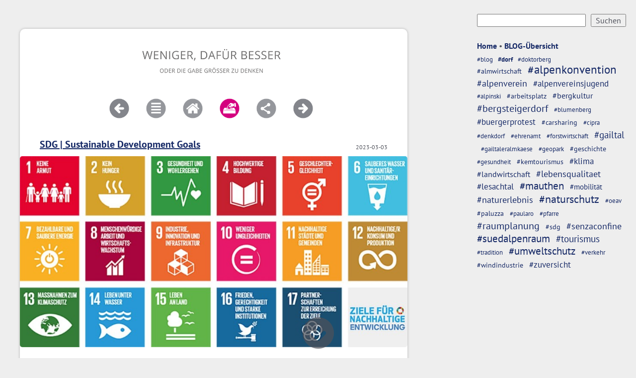

--- FILE ---
content_type: text/html; charset=ISO-8859-1
request_url: https://www.bergsteigerdorf-mauthen.at/show_content2.php?blog_mode=single&blog_id=126&sid=52&s2id=123&blog_group=1
body_size: 8532
content:
<!DOCTYPE HTML PUBLIC "-//W3C//DTD HTML 4.01 Transitional//EN" "http://www.w3.org/TR/html4/loose.dtd">
<html lang="de" prefix="og: http://og.me/ns#">
<head>
  <meta http-equiv="Content-Type" content="text/html; charset=ISO-8859-1" />
  <title>SÜDALPEN - Bergsteigerdorf Mauthen -  #dorf - SDG |&nbsp;Sustainable Development Goals</title>
  <meta name="title" content="#dorf" />
  <meta name="description" content="Herzlich willkommen im Bergsteigerdorf Mauthen (K), Karnische Alpen, Gailtaler Alpen. Alpenverein Sektion Obergailtal-Lesachtal" />
  


  <meta property="og:type" content="website" />
  <meta property="og:url" content="https://www.bergsteigerdorf-mauthen.at/show_content2.php?blog_mode=single&amp;blog_id=126&amp;sid=52&amp;s2id=123&amp;blog_group=1" />
  <meta property="og:type" content="article" />
  <meta property="og:image:type" content="image/jpeg" />
  <meta property="og:image:width" content="1200" />
  <meta property="og:image:height" content="630" />
  <meta property="og:image" content="https://www.suedalpen.net/rte/upload/bgsocial/s2id/123.jpg" /><meta property="og:image:secure_url" content="https://www.suedalpen.net/rte/upload/bgsocial/s2id/123.jpg" /><meta property="og:image" content="http://www.suedalpen.net/rte/upload/bgsocial/s2id/123.jpg" />
  <meta name="keywords" content="Alpenverein, Karnische, Alpen, Gailtaler, Almkäse, Natur, Naturschutz, Plöckenpass, Plenge, Collin, Hohe, Warte, Kellerwand, Mauthen, Kötschach, Bergsteigerdorf">
  <meta name="robots" content="index, follow">
  <meta name="viewport" content="width=device-width, initial-scale=1.0">
  <link rel="stylesheet" type="text/css" href="formate/formate.css">
  <link rel="stylesheet" type="text/css" href="formate/formate_blog.css">
  <script type="text/javascript" src="/jquery/jquery.min.js"></script>
  <script src="scripts/functions.js" type="text/javascript"></script>

  <script src="scripts/bg_slider.js" type="text/javascript"></script>
  <script src="scripts/simpleParallax.js" type="text/javascript"></script>
  <style>
   #mobilemenu ul li ul {display:block;}
  </style>
  <script type="text/javascript">
     function filter(filterclass){
      jQuery('.myevent-block').each(function(){
       jQuery(this).css('display','none');
      });
     switch(true){
      case (filterclass == 'alle' || filterclass == 'all'):
      jQuery('.myevent-block').css('display','block');
      break;
     }
      jQuery('.myevent-block.event-'+filterclass).css('display','block');
     }
  
  </script>
<script src="/scripts/masonry/jquery.masonryGrid.js"></script>
<link rel="stylesheet" type="text/css" href="cssmenu/formate.css">
<!--[if IE]><style type="text/css">ul.dropdown li {zoom:1;}</style><![endif]-->

<meta name="contentlounge" content="0.003926 Seconds / 966 KB / content_sid_blog_pmcc.htm">
</head>
<body class="content">



 <div id="scrollinfo" onClick="firstscroll();"><img src="/images/page/more_button.png" alt=""/></div>
 <div id="scrollinfoback" onClick="history.back();"><img src="/images/page/more_button_back.png" alt=""/></div>







<div id="hiddennav">
 <div id="submenuicons_mobile">
   <a href="/mapsmauthen" target="_self"><img src="/images/page/home_icon.png" style="padding:4px; margin-top:4px;" alt="maps.mauthen" title="maps.mauthen"/></a>
   <a href="/dorftv" target="_self"><img src="/images/page/tv_icon.png" style="padding:4px; margin-top:4px;" alt="dorfTV" "title="dorfTV"/></a>
   <a href="/show_content.php?sid=17"><img src="/images/page/icons/icon_edelweiss.png" alt="" title="Alpenverein"></a>
   <a href="/show_content.php?sid=48"><img src="/images/page/icons/icon_unterkunft.png" alt="" title="Bergsteigerdorf Partnerbetriebe"></a>
   <a href="//www.facebook.com/bergsteigerdorf" target="_blank"><img src="/images/page/icons/icon_facebook.png" alt="" title="Bergsteigerdorf Mauthen on Facebook"></a>
 </div>
    
 <div id="mobilemenu">
<ul class="dropdown dropdown-vertical" id="cssmenu_v">
 <li class="down cssmain" id="v_menu1">
  <span class="dir dir_a open"><a class="menu1 activemainmenu" href="show_content.php?hid=4">SUEDALPEN</a></span>
  <ul class="dropdown">
   <li class="down">
    <span class="dir nopadding"><a href="show_content.php?sid=6" class="normalmenu">MAUTHEN</a></span>
    <ul class="dropdown">
     <li class="down"><a href="show_content2.php?s2id=119" class="normalmenu">Mauthen</a></li>
     <li class="down"><a href="show_content2.php?s2id=365" class="normalmenu">Hotels &amp; Zimmer</a></li>
     <li class="down"><a href="show_content2.php?s2id=366" class="normalmenu">Gasth&ouml;fe, Restaurants und Bars</a></li>
     <li class="down"><a href="show_content2.php?s2id=287" class="normalmenu">Alle Termine</a></li>
     <li class="down"><a href="show_content2.php?s2id=342" class="normalmenu">Slowfood Travel</a></li>
     <li class="down"><a href="show_content2.php?s2id=344" class="normalmenu">Alpenvereinscamp</a></li>
     <li class="down"><a href="show_content2.php?s2id=420" class="normalmenu">Newsletter anmelden</a></li>
    </ul>
   </li>
   <li class="down">
    <span class="dir nopadding"><a href="show_content.php?sid=67" class="normalmenu">TERMINE</a></span>
    <ul class="dropdown second_ebene3">
     <li class="down"><a href="show_content2.php?s2id=95" class="normalmenu">Terminkalender</a></li>
     <li class="down"><a href="show_content2.php?s2id=430" target="_blank" class="normalmenu">Gailtaler K&auml;sefest</a></li>
     <li class="down"><a href="show_content2.php?s2id=431" target="_blank" class="normalmenu">Arrampicarnia</a></li>
     <li class="down"><a href="show_content2.php?s2id=412" class="normalmenu">Kulturverein Mauthen</a></li>
     <li class="down"><a href="show_content2.php?s2id=413" class="normalmenu">Pfarre Mauthen</a></li>
     <li class="down"><a href="show_content2.php?s2id=320" class="normalmenu">Berge lesen Festival</a></li>
     <li class="down"><a href="show_content2.php?s2id=384" class="normalmenu">&Ouml;AV Terminkalender</a></li>
    </ul>
   </li>
   <li class="down">
    <span class="dir nopadding"><a href="show_content.php?sid=48" class="normalmenu">HOTEL</a></span>
    <ul class="dropdown second_ebene3">
     <li class="down"><a href="show_content2.php?s2id=275" class="normalmenu">Unterk&uuml;nfte</a></li>
     <li class="down"><a href="show_content2.php?s2id=297" class="normalmenu">Mauthen 75</a></li>
     <li class="down"><a href="show_content2.php?s2id=86" class="normalmenu">Bergsteiger Dorfhotel ERLENHOF</a></li>
     <li class="down"><a href="show_content2.php?s2id=88" class="normalmenu">LAMPRECHTBAUER am Kreuzberg</a></li>
     <li class="down"><a href="show_content2.php?s2id=87" class="normalmenu">Bierhotel LONCIUM</a></li>
     <li class="down"><a href="show_content2.php?s2id=117" class="normalmenu">THU Zur S&auml;ge</a></li>
     <li class="down"><a href="show_content2.php?s2id=89" class="normalmenu">Alpenhof STRENGE</a></li>
     <li class="down"><a href="show_content2.php?s2id=93" class="normalmenu">ALPENCAMP K&auml;rnten</a></li>
     <li class="down"><a href="show_content2.php?s2id=92" class="normalmenu">Landhaus ZOPPOTH</a></li>
     <li class="down"><a href="show_content2.php?s2id=247" class="normalmenu">Ferienwohnungen BERGER</a></li>
     <li class="down"><a href="show_content2.php?s2id=426" class="normalmenu">Chalets &amp; Glamping Nassfeld</a></li>
     <li class="down"><a href="show_content2.php?s2id=358" class="normalmenu">Essen &amp; Trinken</a></li>
    </ul>
   </li>
   <li class="down">
    <span class="dir nopadding"><a href="show_content.php?sid=49" class="normalmenu">ABENTEUER</a></span>
    <ul class="dropdown second_ebene3">
     <li class="down"><a href="show_content2.php?s2id=355" class="normalmenu">deine.erlebnis.cloud</a></li>
     <li class="down"><a href="show_content2.php?s2id=341" class="normalmenu">#familienskigebiet</a></li>
     <li class="down"><a href="show_content2.php?s2id=100" class="normalmenu">#eiswelt</a></li>
     <li class="down"><a href="show_content2.php?s2id=128" class="normalmenu">#langlaufen</a></li>
     <li class="down"><a href="show_content2.php?s2id=130" class="normalmenu">#schneeschuh</a></li>
     <li class="down"><a href="show_content2.php?s2id=129" class="normalmenu">#skitouren</a></li>
     <li class="down"><a href="show_content2.php?s2id=249" class="normalmenu">#eishockey</a></li>
     <li class="down"><a href="show_content2.php?s2id=411" class="normalmenu">#dayspa</a></li>
     <li class="down"><a href="show_content2.php?s2id=14" class="normalmenu">#stocksport</a></li>
     <li class="down"><a href="show_content2.php?s2id=259" class="normalmenu">#waldbad</a></li>
     <li class="down"><a href="show_content2.php?s2id=269" class="normalmenu">#kle:sch</a></li>
     <li class="down"><a href="show_content2.php?s2id=292" class="normalmenu">#mtb</a></li>
     <li class="down"><a href="show_content2.php?s2id=279" class="normalmenu">#trailrunning</a></li>
     <li class="down"><a href="show_content2.php?s2id=307" class="normalmenu">#alpinklettern</a></li>
     <li class="down"><a href="show_content2.php?s2id=121" class="normalmenu">#geotrail</a></li>
     <li class="down"><a href="show_content2.php?s2id=296" class="normalmenu">#almkaesechallenge</a></li>
     <li class="down"><a href="show_content2.php?s2id=294" class="normalmenu">#draisine</a></li>
     <li class="down"><a href="show_content2.php?s2id=295" class="normalmenu">#almtaxi</a></li>
     <li class="down"><a href="show_content2.php?s2id=282" class="normalmenu">#bouldern</a></li>
     <li class="down"><a href="show_content2.php?s2id=343" class="normalmenu">#slowfoodtravel</a></li>
    </ul>
   </li>
   <li class="down">
    <span class="dir nopadding"><a href="show_content.php?sid=46" class="normalmenu">TOUR</a></span>
    <ul class="dropdown second_ebene3">
     <li class="down"><a href="show_content2.php?s2id=277" class="normalmenu">#touren</a></li>
     <li class="down"><a href="show_content2.php?s2id=126" class="normalmenu">Alpinskischule</a></li>
     <li class="down"><a href="show_content2.php?s2id=246" class="normalmenu">Bergf&uuml;hrer</a></li>
     <li class="down"><a href="show_content2.php?s2id=76" class="normalmenu">Tallagen | Wanderungen</a></li>
     <li class="down"><a href="show_content2.php?s2id=77" class="normalmenu">Mittellagen |&nbsp;Wanderungen</a></li>
     <li class="down"><a href="show_content2.php?s2id=78" class="normalmenu">Hochgebirge | Bergtouren</a></li>
     <li class="down"><a href="show_content2.php?s2id=237" class="normalmenu">Zollnerseeh&uuml;tte</a></li>
     <li class="down"><a href="show_content2.php?s2id=409" class="normalmenu">Wolayer See</a></li>
     <li class="down"><a href="show_content2.php?s2id=112" class="normalmenu">Karnischer H&ouml;henweg</a></li>
     <li class="down"><a href="show_content2.php?s2id=364" class="normalmenu">Gerhard Hohenwarter, Geosphere</a></li>
     <li class="down"><a href="show_content2.php?s2id=120" class="normalmenu">GeoPark Karnische Alpen</a></li>
     <li class="down"><a href="show_content2.php?s2id=79" class="normalmenu">Desktop &amp; App | AV Karten</a></li>
     <li class="down"><a href="show_content2.php?s2id=116" class="normalmenu">SicherAmBerg</a></li>
    </ul>
   </li>
   <li class="down">
    <span class="dir nopadding"><a href="show_content.php?sid=62" class="normalmenu">KULTUR</a></span>
    <ul class="dropdown second_ebene3">
     <li class="down"><a href="show_content2.php?s2id=118" class="normalmenu">Alpin:Kultur</a></li>
     <li class="down"><a href="show_content2.php?s2id=114" class="normalmenu">Kulturverein Mauthen</a></li>
     <li class="down"><a href="show_content2.php?s2id=125" class="normalmenu">Museum 1915-18</a></li>
     <li class="down"><a href="show_content2.php?s2id=414" class="normalmenu">K&uuml;nstler:innen</a></li>
     <li class="down"><a href="show_content2.php?s2id=400" class="normalmenu">Alpin:Kultur:TV</a></li>
     <li class="down"><a href="show_content2.php?s2id=401" class="normalmenu">Alpin:Tradition:TV</a></li>
     <li class="down"><a href="show_content2.php?s2id=422" class="normalmenu">Alpin:IoSonoFVG:TV</a></li>
     <li class="down"><a href="show_content2.php?s2id=319" class="normalmenu">Berge lesen Festival</a></li>
     <li class="down"><a href="show_content2.php?s2id=329" class="normalmenu">Berge lesen Buchtipps</a></li>
     <li class="down"><a href="show_content2.php?s2id=115" class="normalmenu">Pfarre Mauthen</a></li>
     <li class="down"><a href="show_content2.php?s2id=301" class="normalmenu">Geschichte Mauthens</a></li>
     <li class="down"><a href="show_content2.php?s2id=386" class="normalmenu">Kulturverein Paluzza</a></li>
     <li class="down"><a href="show_content2.php?s2id=85" class="normalmenu">Gailtaler Zeitspr&uuml;nge</a></li>
     <li class="down"><a href="show_content2.php?s2id=362" class="normalmenu">Illegio</a></li>
     <li class="down"><a href="show_content2.php?s2id=363" class="normalmenu">Cellonsee</a></li>
     <li class="down"><a href="show_content2.php?s2id=302" class="normalmenu">TK Mauthen</a></li>
     <li class="down"><a href="show_content2.php?s2id=337" class="normalmenu">MGV Mauthen</a></li>
     <li class="down"><a href="show_content2.php?s2id=334" class="normalmenu">Pl&ouml;ckner Perchten</a></li>
     <li class="down"><a href="show_content2.php?s2id=327" class="normalmenu">Kameradschaftsbund</a></li>
     <li class="down"><a href="show_content2.php?s2id=349" class="normalmenu">ADL 805 - Gailtal</a></li>
     <li class="down"><a href="show_content2.php?s2id=286" class="normalmenu">Via Iulia Augusta</a></li>
     <li class="down"><a href="show_content2.php?s2id=324" class="normalmenu">LiveSix</a></li>
    </ul>
   </li>
   <li class="down">
    <span class="dir nopadding dir_a open nopadding"><a href="show_content.php?sid=52" class="activemenu">BLOG</a></span>
    <ul class="dropdown second_ebene3">
     <li class="down"><a href="show_content2.php?s2id=113" class="normalmenu">#blog</a></li>
     <li class="down"><a href="show_content2.php?s2id=123" class="activemenu">#dorf</a></li>
     <li class="down"><a href="show_content2.php?s2id=257" class="normalmenu">#doktorberg</a></li>
    </ul>
   </li>
   <li class="down">
    <span class="dir nopadding"><a href="show_content.php?sid=50" class="normalmenu">DORF</a></span>
    <ul class="dropdown second_ebene3">
     <li class="down"><a href="show_content2.php?s2id=127" class="normalmenu">Sport Putz</a></li>
     <li class="down"><a href="show_content2.php?s2id=374" class="normalmenu">Essen &amp; Trinken</a></li>
     <li class="down"><a href="show_content2.php?s2id=111" class="normalmenu">Bergsteigerdorf Mauthen</a></li>
     <li class="down"><a href="show_content2.php?s2id=229" class="normalmenu">Jobb&ouml;rse</a></li>
    </ul>
   </li>
  </ul>
 </li>
</ul>
<br style="clear:both;">
 </div>
 <div class="zusatznav" style="padding:10px; color:#fff;"><a href="/show_content.php?sid=48">deine.Unterkunft</a> &bull;  <a href="/mapsmauthen">Google Maps</a> &bull; <a href="/show_content.php?sid=32">Impressum</a> &bull; <a href="/modules/dsgvo/dsgvo.php" target="_blank">Datenschutz</a><br><a href="/impressum">Impressum</a><br><br><b>Ehrenamtliche Information</b><br>
Alle Recherchen dieser Plattform stehen seit Jahren kostenlos zur Verf&uuml;gung. Ein Anerkennungsbeitrag ist willkommen.<br><br>
<form action="https://www.paypal.com/donate" method="post" target="_blank">
<input type="hidden" name="hosted_button_id" value="BSVWYR7B4T3PU" />
<input type="image" src="https://www.paypalobjects.com/de_DE/AT/i/btn/btn_donate_LG.gif" border="0" name="submit" title="PayPal - The safer, easier way to pay online!" alt="Spenden mit dem PayPal-Button" />
<img alt="" border="0" src="https://www.paypal.com/de_AT/i/scr/pixel.gif" width="1" height="1" />
</form><br><br><a href="//sportputz.at" target="_blank"><img src="/rte/upload/betriebe/sportputz.png" alt="Sport 2000 Putz" title="Sport 2000 Putz"></a></div>
</div>
<div id="navbutton"><img src="images/page/menubutton.png" alt=""/></div>











<div id="contentcontainer_outer" style="padding-top:100px;">
 <div id="contentcontainer_inner">
  <div id="textcontainer_outer">
   <div id="textcontainer_inner">
    <div class="contentzusatzmenue"><ul class="submenu3"><ul class="submenu3" id="submenu3">
<li class="normalsubmenu3"><a class="normalsubmenu3" href="show_content2.php?s2id=113">#blog</a></li>
<li class="activesubmenu3"><a class="activesubmenu3" href="show_content2.php?s2id=123">#dorf</a></li>
<li class="normalsubmenu3"><a class="normalsubmenu3" href="show_content2.php?s2id=257">#doktorberg</a></li>
</ul>
</ul></div>
    <br style="clear:both;">
    
      <span style="font-size: 16px;"><script>
document.addEventListener("DOMContentLoaded", function () {
  if (!window.location.href.includes("blog_mode=single")) {

    // textcontainer-inner &#8594; layout & spacing
    const container = document.getElementById("textcontainer-inner");
    if (container) {
      container.style.setProperty("margin-right", "300px", "important");
      container.style.setProperty("display", "flex", "important");
      container.style.setProperty("flex-wrap", "wrap", "important");
      container.style.setProperty("gap", "20px", "important");
      container.style.setProperty("align-items", "flex-start", "important");
    }

    // blog_message &#8594; ausblenden & grid columns
    const blogMessages = document.querySelectorAll("div.blog_message");
    blogMessages.forEach(function (message) {
      message.style.setProperty("display", "none", "important");
    });

    // blogmore &#8594; ausblenden
    const blogMoreLinks = document.querySelectorAll("a.blogmore");
    blogMoreLinks.forEach(function (link) {
      link.style.setProperty("display", "none", "important");
    });

    // emailforward &#8594; ausblenden
    const emailForwards = document.querySelectorAll("div.emailforward");
    emailForwards.forEach(function (forward) {
      forward.style.setProperty("display", "none", "important");
    });

    // blogitem &#8594; Breite & Darstellung
    const blogItems = document.querySelectorAll("div.blogitem");
    blogItems.forEach(function (item) {
    });
  }
});


</script>
</span><br><span style="font-size: 16px;"><script type="text/javascript">
 /* <![CDATA[ */
 function comment_window()
 {
  var thiswin = window.open('', 'blog_comments', 'width=800,height=600,resizable=yes,scrollbars=yes,toolbar=no,menubar=no,location=no,sidebar=no,status=no,personalbar=no,directories=no');
  thiswin.focus();
 }
 /* ]]> */
</script>
<div class="blog_meta">
  <div class="blog_suche"> 


 <form name="blog_such_form" action="show_content2.php" method="get" class="blog_such_form" accept-charset="ISO-8859-1">
  <input type="hidden" name="form_debug" value=""><input type="hidden" name="verify_form" value="1">
<input type="hidden" name="s2id" value="123">  <input type="hidden" name="action" value="Suchen">
      <select name="blog_such_jahr" id="blog_such_jahr" class="blog_search_fields blog_search_dropdown" style="background-color:#ffffff;">
     <option value="0">-- Alle Jahre --</option>
     <option value="2025">2025</option>
<option value="2024">2024</option>
<option value="2023">2023</option>
<option value="2022">2022</option>
<option value="2021">2021</option>
    </select>
      <input type="text" maxlength="255" name="blog_such_begriff" id="blog_such_begriff" class="blog_search_fields" value="">
  <input type="submit" name="action" class="submit blog_search_button" value="Suchen">
 </form>
 <script type="text/javascript">/* <![CDATA[ */window.document.blog_such_form.verify_form.value='0';/* ]]> */</script>
 


 </div>
  <div class="blog_cloud">
    <a href="/.">Home</a> &bull; <a href="/blog">BLOG-&Uuml;bersicht</a><br><br>

<div class="tagcloud tagcloudb67db5778ffc3f">
<a href="/show_content2.php?s2id=123&amp;keyword=75" style="font-size:14.192964698795px;" class="tagcloudElement tagcloudb67db5778ffc3f_earliest">#almwirtschaft</a> &nbsp;
<a href="/show_content2.php?s2id=123&amp;keyword=53" style="font-size:23px;" class="tagcloudElement tagcloudb67db5778ffc3f_earliest">#alpenkonvention</a> &nbsp;
<a href="/show_content2.php?s2id=123&amp;keyword=9" style="font-size:18.266000952853px;" class="tagcloudElement tagcloudb67db5778ffc3f_earliest">#alpenverein</a> &nbsp;
<a href="/show_content2.php?s2id=123&amp;keyword=21" style="font-size:17.174634177835px;" class="tagcloudElement tagcloudb67db5778ffc3f_earliest">#alpenvereinsjugend</a> &nbsp;
<a href="/show_content2.php?s2id=123&amp;keyword=48" style="font-size:13px;" class="tagcloudElement tagcloudb67db5778ffc3f_earliest">#alpinski</a> &nbsp;
<a href="/show_content2.php?s2id=123&amp;keyword=24" style="font-size:14.192964698795px;" class="tagcloudElement tagcloudb67db5778ffc3f_earliest">#arbeitsplatz</a> &nbsp;
<a href="/show_content2.php?s2id=123&amp;keyword=27" style="font-size:15.880071555263px;" class="tagcloudElement tagcloudb67db5778ffc3f_earliest">#bergkultur</a> &nbsp;
<a href="/show_content2.php?s2id=123&amp;keyword=12" style="font-size:19.67204516292px;" class="tagcloudElement tagcloudb67db5778ffc3f_earliest">#bergsteigerdorf</a> &nbsp;
<a href="/show_content2.php?s2id=123&amp;keyword=30" style="font-size:13px;" class="tagcloudElement tagcloudb67db5778ffc3f_earliest">#blumenberg</a> &nbsp;
<a href="/show_content2.php?s2id=123&amp;keyword=70" style="font-size:16.559964222369px;" class="tagcloudElement tagcloudb67db5778ffc3f_earliest">#buergerprotest</a> &nbsp;
<a href="/show_content2.php?s2id=123&amp;keyword=67" style="font-size:14.192964698795px;" class="tagcloudElement tagcloudb67db5778ffc3f_earliest">#carsharing</a> &nbsp;
<a href="/show_content2.php?s2id=123&amp;keyword=81" style="font-size:13px;" class="tagcloudElement tagcloudb67db5778ffc3f_earliest">#cipra</a> &nbsp;
<a href="/show_content2.php?s2id=123&amp;keyword=82" style="font-size:13px;" class="tagcloudElement tagcloudb67db5778ffc3f_earliest">#denkdorf</a> &nbsp;
<a href="/show_content2.php?s2id=123&amp;keyword=37" style="font-size:13px;" class="tagcloudElement tagcloudb67db5778ffc3f_earliest">#ehrenamt</a> &nbsp;
<a href="/show_content2.php?s2id=123&amp;keyword=79" style="font-size:13px;" class="tagcloudElement tagcloudb67db5778ffc3f_earliest">#forstwirtschaft</a> &nbsp;
<a href="/show_content2.php?s2id=123&amp;keyword=10" style="font-size:18.760143110526px;" class="tagcloudElement tagcloudb67db5778ffc3f_earliest">#gailtal</a> &nbsp;
<a href="/show_content2.php?s2id=123&amp;keyword=77" style="font-size:13px;" class="tagcloudElement tagcloudb67db5778ffc3f_earliest">#gailtaleralmkaese</a> &nbsp;
<a href="/show_content2.php?s2id=123&amp;keyword=47" style="font-size:13px;" class="tagcloudElement tagcloudb67db5778ffc3f_earliest">#geopark</a> &nbsp;
<a href="/show_content2.php?s2id=123&amp;keyword=26" style="font-size:14.192964698795px;" class="tagcloudElement tagcloudb67db5778ffc3f_earliest">#geschichte</a> &nbsp;
<a href="/show_content2.php?s2id=123&amp;keyword=58" style="font-size:13px;" class="tagcloudElement tagcloudb67db5778ffc3f_earliest">#gesundheit</a> &nbsp;
<a href="/show_content2.php?s2id=123&amp;keyword=80" style="font-size:14.192964698795px;" class="tagcloudElement tagcloudb67db5778ffc3f_earliest">#kemtourismus</a> &nbsp;
<a href="/show_content2.php?s2id=123&amp;keyword=68" style="font-size:16.559964222369px;" class="tagcloudElement tagcloudb67db5778ffc3f_earliest">#klima</a> &nbsp;
<a href="/show_content2.php?s2id=123&amp;keyword=76" style="font-size:15.880071555263px;" class="tagcloudElement tagcloudb67db5778ffc3f_earliest">#landwirtschaft</a> &nbsp;
<a href="/show_content2.php?s2id=123&amp;keyword=73" style="font-size:17.739881538034px;" class="tagcloudElement tagcloudb67db5778ffc3f_earliest">#lebensqualitaet</a> &nbsp;
<a href="/show_content2.php?s2id=123&amp;keyword=11" style="font-size:17.174634177835px;" class="tagcloudElement tagcloudb67db5778ffc3f_earliest">#lesachtal</a> &nbsp;
<a href="/show_content2.php?s2id=123&amp;keyword=13" style="font-size:20.504174114243px;" class="tagcloudElement tagcloudb67db5778ffc3f_earliest">#mauthen</a> &nbsp;
<a href="/show_content2.php?s2id=123&amp;keyword=51" style="font-size:15.108358707886px;" class="tagcloudElement tagcloudb67db5778ffc3f_earliest">#mobilität</a> &nbsp;
<a href="/show_content2.php?s2id=123&amp;keyword=59" style="font-size:17.739881538034px;" class="tagcloudElement tagcloudb67db5778ffc3f_earliest">#naturerlebnis</a> &nbsp;
<a href="/show_content2.php?s2id=123&amp;keyword=20" style="font-size:21.640214665789px;" class="tagcloudElement tagcloudb67db5778ffc3f_earliest">#naturschutz</a> &nbsp;
<a href="/show_content2.php?s2id=123&amp;keyword=19" style="font-size:13px;" class="tagcloudElement tagcloudb67db5778ffc3f_earliest">#oeav</a> &nbsp;
<a href="/show_content2.php?s2id=123&amp;keyword=71" style="font-size:14.192964698795px;" class="tagcloudElement tagcloudb67db5778ffc3f_earliest">#paluzza</a> &nbsp;
<a href="/show_content2.php?s2id=123&amp;keyword=64" style="font-size:13px;" class="tagcloudElement tagcloudb67db5778ffc3f_earliest">#paularo</a> &nbsp;
<a href="/show_content2.php?s2id=123&amp;keyword=42" style="font-size:13px;" class="tagcloudElement tagcloudb67db5778ffc3f_earliest">#pfarre</a> &nbsp;
<a href="/show_content2.php?s2id=123&amp;keyword=50" style="font-size:19.67204516292px;" class="tagcloudElement tagcloudb67db5778ffc3f_earliest">#raumplanung</a> &nbsp;
<a href="/show_content2.php?s2id=123&amp;keyword=69" style="font-size:14.192964698795px;" class="tagcloudElement tagcloudb67db5778ffc3f_earliest">#sdg</a> &nbsp;
<a href="/show_content2.php?s2id=123&amp;keyword=61" style="font-size:17.739881538034px;" class="tagcloudElement tagcloudb67db5778ffc3f_earliest">#senzaconfine</a> &nbsp;
<a href="/show_content2.php?s2id=123&amp;keyword=16" style="font-size:20.896169453924px;" class="tagcloudElement tagcloudb67db5778ffc3f_earliest">#suedalpenraum</a> &nbsp;
<a href="/show_content2.php?s2id=123&amp;keyword=33" style="font-size:19.227514383631px;" class="tagcloudElement tagcloudb67db5778ffc3f_earliest">#tourismus</a> &nbsp;
<a href="/show_content2.php?s2id=123&amp;keyword=34" style="font-size:13px;" class="tagcloudElement tagcloudb67db5778ffc3f_earliest">#tradition</a> &nbsp;
<a href="/show_content2.php?s2id=123&amp;keyword=36" style="font-size:20.504174114243px;" class="tagcloudElement tagcloudb67db5778ffc3f_earliest">#umweltschutz</a> &nbsp;
<a href="/show_content2.php?s2id=123&amp;keyword=32" style="font-size:13px;" class="tagcloudElement tagcloudb67db5778ffc3f_earliest">#verkehr</a> &nbsp;
<a href="/show_content2.php?s2id=123&amp;keyword=86" style="font-size:14.192964698795px;" class="tagcloudElement tagcloudb67db5778ffc3f_earliest">#windindustrie</a> &nbsp;
<a href="/show_content2.php?s2id=123&amp;keyword=39" style="font-size:16.559964222369px;" class="tagcloudElement tagcloudb67db5778ffc3f_earliest">#zuversicht</a>
</div>


</div>
  <br style="clear:both;">
</div>
<div class="blogitem">




<div id="wdb_bgd" style="text-align:center;padding-top:10px;">
<a href="/blog"><img  src="/images/page/wdb_bgd.png" alt="Weniger, daf&uuml;r besser" title="Weniger, daf&uuml;r besser" style="border:0px; width:327px !important; height:120px !important; margin-top:0px !important; margin-bottom:0px !important;"></a><br>
<a href="./show_content2.php?blog_mode=single&amp;blog_id=129&amp;sid=52&amp;s2id=123&amp;blog_group=1"><img src="/images/page/blog/blog_prev.png" alt="PREVIOUS" title="PREVIOUS" style="border:0px; width:60px !important; height:60px !important; margin-top:0px !important; margin-bottom:0px !important;"></a>
<a href="/blog"><img src="/images/page/blog/blog_liste.png" alt="BLOG LISTE" title="BLOG LISTE" style="border:0px; width:60px !important; height:60px !important; margin-top:0px !important; margin-bottom:0px !important;"></a>
<a href="/."><img src="/images/page/blog/blog_home.png" alt="HOME" title="HOME" style="border:0px; width:60px !important; height:60px !important; margin-top:0px !important; margin-bottom:0px !important;"></a>
<a href="/fundraising"><img src="/images/page/blog/blog_donate.png" alt="FUNDRAISING" title="FUNDRAISING" style="border:0px; width:60px !important; height:60px !important; margin-top:0px !important; margin-bottom:0px !important;"></a>
<a href="mailto:?subject=BERGSTEIGERDORF MAUTHEN BLOG&body=www.suedalpen.net/blog"><img alt="EMAIL SHARE" title="EMAIL SHARE" src="/images/page/blog/blog_share.png" style="border:0px; width:60px !important; height:60px !important; margin-top:0px !important; margin-bottom:0px !important;"></a>
<a href="./show_content2.php?blog_mode=single&amp;blog_id=125&amp;sid=52&amp;s2id=123&amp;blog_group=1"><img alt="NEXT" title="NEXT" src="/images/page/blog/blog_next.png" style="border:0px; width:60px !important; height:60px !important; margin-top:0px !important; margin-bottom:0px !important;"></a>
</div>


 



 <div class="blog_datum" style="height:30px; overflow:hidden; margin:0px; margin-top:30px; margin-right:40px; padding:0px; float:right;">2023-03-03</div>
 <div class="blog_titel" style="height:34px; overflow:hidden; margin:0px; margin-top:26px; margin-left:40px;  padding:0px; float:left;"><a name="blog_anchor_126" href="./show_content2.php?blog_mode=single&amp;blog_id=126&amp;sid=52&amp;s2id=123&amp;blog_group=1">SDG |&nbsp;Sustainable Development Goals</a></div>
 <div class="blog_message"><a href="https://www.mediathek.at/unterrichtsmaterialien/nachhaltigkeit/#c29510" target="_blank" rel="noopener"><img src="/rte/upload/blog/2023/03/230303_sdg.jpg" alt="mediathek.at" rel="" usemap="" title="mediathek.at" width="900" height="443"></a>Im <strong>September 2015</strong> treffen sich Vertreter*innen der UNO in New York. Es wird überlegt, welche <strong>Nachhaltigkeits- und Umweltziele für die nächsten Jahre</strong> vereinbart werden sollten. In den Jahren zuvor vermehrten sich Appelle und Warnungen von Wissenschaftler*innen, wonach der Ruf nach politischen Veränderungen im Sinne der Nachhaltigkeit immer lauter und dringlicher wurde. Insbesondere die Veränderung bzw. die Erwärmung des Weltklimas ist zu diesem Zeitpunkt bereits mehr als offensichtlich. Die mittlere globale Temperatur steigt seit der Jahrtausendwende deutlich. Die Frage, wie man die globale Erwärmung stoppen bzw. verlangsamen kann, ohne dass dabei Wohlstand, eine gute Infrastruktur und ein Funktionieren der (Welt-)Wirtschaft verunmöglicht wird, ist die wichtigste Frage dieser Zeit und somit auch des UN-Nachhaltigkeitsgipfels.<br>
<br>
Die Antwort auf diese Frage ist für die Vereinten Nationen die <strong>&quot;Agenda 2030&quot;</strong> (&quot;Agenda für nachhaltige Entwicklung&quot;). Alle teilnehmenden Länder verpflichten sich dazu, <strong>zwischen 2016 und 2030 an 17 Nachhaltigkeitszielen</strong> zu arbeiten. Die Nachhaltigkeitsziele betreffen unterschiedliche Politik- und Lebensbereiche, etwa den Ausbau sozialstaatlicher Leistungen, nachhaltige Stadtplanung, faire Gerichtsverfahren oder den Kampf gegen die Verschmutzung der Meere. Wenige Monate nach diesem Nachhaltigkeitsbeschluss wird das Pariser Klima-Abkommen ausgearbeitet, in dem sich alle 195 Länder der Vereinten Nationen u.a. darauf verständigen, die Erderwärmung auf 2 Grad zu begrenzen und deutlich mehr Geld für Klimaschutz und klimafreundliche Technik zu investieren.<br>
<br>
Die 17 Nachhaltigkeitsziele beschäftigen sich mit den <strong>fünf Hauptbereichen</strong> (Menschen, Wohlstand, Planet, Frieden und internationale Partnerschaften).<br>
<br>
<br>
<br>
1. Keine Armut - 2. Kein Hunger - 3. Gesundheit und Wohlergehen - 4. Hochwertige Bildung - 5. Geschlechtergerechtigkeit - 6. Sauberes Wasser und Sanitäreinrichtungen - 7. Bezahlbare und saubere Energie - 8. Menschwürdige Arbeit und Wirtschaftswachstum - 9. Industrie, Innovation und Infrastruktur - 10. Weniger Ungleichheit - 11. Nachhaltige Städte und Gemeinden - 12. Nachhaltiger Konsum und Produktion - 13. Maßnahmen zum Klimaschutz - 14. Leben unter Wasser - 15. Leben am Land - 16. Frieden, Gerechtigkeit und starke Institutionen - 17. Partnerschaften zur Erreichung der Ziele<br>
<br>
<a href="/avjugend">Alpenvereinsjugend Sektion Obergailtal-Lesachtal</a><br>
<br>
Quelle: <a href="https://www.mediathek.at/unterrichtsmaterialien/nachhaltigkeit/#c29510" target="_blank" rel="noopener">mediathek.at</a>

<br><br><br><br><br>
<div class="blog_message_bottom_a">
  <div class="blog_message_text_klein">
  <img src="/rte/upload/blog/2025/12/251219io.jpg" alt="Ingo Ortner" title="Ingo Ortner" style="  
  width:  240px;
  height: 240px;        /* wichtig fÄ‚Åºr perfekten Kreis */
  border-radius: 50%;
  object-fit: cover;   /* schneidet passend zu */
  margin-left:80px !important; 
  margin-top:00px;">
</div>
</div>


<div class="blog_message_bottom_b">
  <div class="blog_message_text_klein">
  <b style="font-size:22px !important;">EINLADUNG</b><br>
  An alle, die f&uuml;r Neues und Gutes brennen und in der Lage sind, &uuml;ber den Tellerrand zu blicken. Jederzeit gerne. Keine Sorge: Nichtstun und "scheinbar fehlerfrei" alles beim Alten zu lassen, ist die schlechtere Option.
  <br><br>
  <br><br>

  <a href="/fundraising"><img src="/images/page/blog/blog_donate.png" alt="FUNDRAISING" title="FUNDRAISING" style="border:0px; width:80px !important; height:80px !important; margin-top:0px !important; margin-bottom:0px !important;margin-left:10px !important;"></a><br>
  Seit einer gef&uuml;hlten Ewigkeit viele hundert Stunden pro Jahr recherchieren, texten, telefonieren, E-Mails beantworten, sich Dorfdiskussionen respektvoll stellen, damit Einheimische, Freunde und G&auml;ste stets einen aktuellen und guten Termin- und Themen&uuml;berblick &uuml;ber das Dorf haben.
<br><a href="/fundraising">Wenn dir das etwas wert ist, DANKE!</a><br><br>
<a href="https://www.paypal.com/donate/?hosted_button_id=7JAEEDXGY6ZXC" target="_blank">1-Klick-PayPal-Donation</a>
  <br><br>
  <br><br> Ingo Ortner | T +43 699 12647680<br><a href="mailto:info&#64;bergsteigerdorf-mauthen.at">info&#64;bergsteigerdorf-mauthen.at</a>

</div>
</div>

 <br style="clear:both;">  

<br><br><br><br><br>
<br><br>





<div style="text-align:center;">
<a href="./show_content2.php?blog_mode=single&amp;blog_id=129&amp;sid=52&amp;s2id=123&amp;blog_group=1"><img src="/images/page/blog/blog_prev.png" alt="PREVIOUS" title="PREVIOUS" style="border:0px; width:60px !important; height:60px !important; margin-top:0px !important; margin-bottom:0px !important;"></a>
<a href="/blog"><img src="/images/page/blog/blog_liste.png" alt="BLOG LISTE" title="BLOG LISTE" style="border:0px; width:60px !important; height:60px !important; margin-top:0px !important; margin-bottom:0px !important;"></a>
<a href="/."><img src="/images/page/blog/blog_home.png" alt="HOME" title="HOME" style="border:0px; width:60px !important; height:60px !important; margin-top:0px !important; margin-bottom:0px !important;"></a>
<a href="/fundraising"><img src="/images/page/blog/blog_donate.png" alt="FUNDRAISING" title="FUNDRAISING" style="border:0px; width:60px !important; height:60px !important; margin-top:0px !important; margin-bottom:0px !important;"></a>
<a href="mailto:?subject=BERGSTEIGERDORF MAUTHEN BLOG&body=www.suedalpen.net/blog"><img alt="EMAIL SHARE" title="EMAIL SHARE" src="/images/page/blog/blog_share.png" style="border:0px; width:60px !important; height:60px !important; margin-top:0px !important; margin-bottom:0px !important;"></a>
<a href="./show_content2.php?blog_mode=single&amp;blog_id=125&amp;sid=52&amp;s2id=123&amp;blog_group=1"><img alt="NEXT" title="NEXT" src="/images/page/blog/blog_next.png" style="border:0px; width:60px !important; height:60px !important; margin-top:0px !important; margin-bottom:0px !important;"></a>
</div>


 


 <br><br>
 </div>
 <br style="clear:both;"><br>
 <a class="blogmore" href="https://www.bergsteigerdorf-mauthen.at/show_content2.php?blog_mode=single&amp;blog_id=126&amp;sid=52&amp;s2id=123&amp;blog_group=1" target="_self" style="margin-top:20px;">mehr ...</a>
 <div style="clear:both;"></div>







 

<!-- 
 <div class="emailforward" style="float:right;">
  <a href="./show_content2.php?blog_mode=single&amp;blog_id=125&amp;sid=52&amp;s2id=123&amp;blog_group=1"><img src="/images/page/fb/blognext.jpg" alt="Weiterlesen" class="myTrenner"></a>
  <a href="mailto:?subject=BERG|STEIGER|DORF Mauthen-BLOG&body=https://www.bergsteigerdorf-mauthen.at/show_content2.php?blog_mode=single&amp;blog_id=126&amp;sid=52&amp;s2id=123&amp;blog_group=1"><img src="/images/page/fb/email_forward.png" alt="Weiterleiten" title="Weiterleiten" style="border:0px !important;margin-top:-40px !important;"></a> 
   <a href="/blog"><img src="/images/page/blogliste.jpg" alt="Zurï¿½ck zur *bersicht" style="margin-top:-42px !important;" class="myTrenner"></a>
 </div>
  -->

</div>



<br><a href="./show_content2.php?blog_mode=liste&amp;sid=52&amp;s2id=123&amp;blog_group=1">Zur&uuml;ck zur Listenausgabe</a>


</span>
    
    
    <br style="clear:both;">
    <div class="myTrennerBox"><img src="/images/page/trenner.png" class="myTrenner"></div>
    
    
    <br style="clear:both;">
    <br><br>
    <br><br>

    


     </div>
  </div>
  <br style="clear:both;">
 </div>
 <br><br>
 <br><br>
</div>



</body>
</html>

--- FILE ---
content_type: text/html; charset=ISO-8859-1
request_url: https://www.suedalpen.net/show_content2.php?blog_mode=single&blog_id=126&sid=52&s2id=123&blog_group=1
body_size: 8519
content:
<!DOCTYPE HTML PUBLIC "-//W3C//DTD HTML 4.01 Transitional//EN" "http://www.w3.org/TR/html4/loose.dtd">
<html lang="de" prefix="og: http://og.me/ns#">
<head>
  <meta http-equiv="Content-Type" content="text/html; charset=ISO-8859-1" />
  <title>SÜDALPEN - Bergsteigerdorf Mauthen -  #dorf - SDG |&nbsp;Sustainable Development Goals</title>
  <meta name="title" content="#dorf" />
  <meta name="description" content="Herzlich willkommen im Bergsteigerdorf Mauthen (K), Karnische Alpen, Gailtaler Alpen. Alpenverein Sektion Obergailtal-Lesachtal" />
  


  <meta property="og:type" content="website" />
  <meta property="og:url" content="https://www.suedalpen.net/show_content2.php?blog_mode=single&amp;blog_id=126&amp;sid=52&amp;s2id=123&amp;blog_group=1" />
  <meta property="og:type" content="article" />
  <meta property="og:image:type" content="image/jpeg" />
  <meta property="og:image:width" content="1200" />
  <meta property="og:image:height" content="630" />
  <meta property="og:image" content="https://www.suedalpen.net/rte/upload/bgsocial/s2id/123.jpg" /><meta property="og:image:secure_url" content="https://www.suedalpen.net/rte/upload/bgsocial/s2id/123.jpg" /><meta property="og:image" content="http://www.suedalpen.net/rte/upload/bgsocial/s2id/123.jpg" />
  <meta name="keywords" content="Alpenverein, Karnische, Alpen, Gailtaler, Almkäse, Natur, Naturschutz, Plöckenpass, Plenge, Collin, Hohe, Warte, Kellerwand, Mauthen, Kötschach, Bergsteigerdorf">
  <meta name="robots" content="index, follow">
  <meta name="viewport" content="width=device-width, initial-scale=1.0">
  <link rel="stylesheet" type="text/css" href="formate/formate.css">
  <link rel="stylesheet" type="text/css" href="formate/formate_blog.css">
  <script type="text/javascript" src="/jquery/jquery.min.js"></script>
  <script src="scripts/functions.js" type="text/javascript"></script>

  <script src="scripts/bg_slider.js" type="text/javascript"></script>
  <script src="scripts/simpleParallax.js" type="text/javascript"></script>
  <style>
   #mobilemenu ul li ul {display:block;}
  </style>
  <script type="text/javascript">
     function filter(filterclass){
      jQuery('.myevent-block').each(function(){
       jQuery(this).css('display','none');
      });
     switch(true){
      case (filterclass == 'alle' || filterclass == 'all'):
      jQuery('.myevent-block').css('display','block');
      break;
     }
      jQuery('.myevent-block.event-'+filterclass).css('display','block');
     }
  
  </script>
<script src="/scripts/masonry/jquery.masonryGrid.js"></script>
<link rel="stylesheet" type="text/css" href="cssmenu/formate.css">
<!--[if IE]><style type="text/css">ul.dropdown li {zoom:1;}</style><![endif]-->

<meta name="contentlounge" content="0.002 Seconds / 612 KB / content_sid_blog_pmcc.htm">
</head>
<body class="content">



 <div id="scrollinfo" onClick="firstscroll();"><img src="/images/page/more_button.png" alt=""/></div>
 <div id="scrollinfoback" onClick="history.back();"><img src="/images/page/more_button_back.png" alt=""/></div>







<div id="hiddennav">
 <div id="submenuicons_mobile">
   <a href="/mapsmauthen" target="_self"><img src="/images/page/home_icon.png" style="padding:4px; margin-top:4px;" alt="maps.mauthen" title="maps.mauthen"/></a>
   <a href="/dorftv" target="_self"><img src="/images/page/tv_icon.png" style="padding:4px; margin-top:4px;" alt="dorfTV" "title="dorfTV"/></a>
   <a href="/show_content.php?sid=17"><img src="/images/page/icons/icon_edelweiss.png" alt="" title="Alpenverein"></a>
   <a href="/show_content.php?sid=48"><img src="/images/page/icons/icon_unterkunft.png" alt="" title="Bergsteigerdorf Partnerbetriebe"></a>
   <a href="//www.facebook.com/bergsteigerdorf" target="_blank"><img src="/images/page/icons/icon_facebook.png" alt="" title="Bergsteigerdorf Mauthen on Facebook"></a>
 </div>
    
 <div id="mobilemenu">
<ul class="dropdown dropdown-vertical" id="cssmenu_v">
 <li class="down cssmain" id="v_menu1">
  <span class="dir dir_a open"><a class="menu1 activemainmenu" href="show_content.php?hid=4">SUEDALPEN</a></span>
  <ul class="dropdown">
   <li class="down">
    <span class="dir nopadding"><a href="show_content.php?sid=6" class="normalmenu">MAUTHEN</a></span>
    <ul class="dropdown">
     <li class="down"><a href="show_content2.php?s2id=119" class="normalmenu">Mauthen</a></li>
     <li class="down"><a href="show_content2.php?s2id=365" class="normalmenu">Hotels &amp; Zimmer</a></li>
     <li class="down"><a href="show_content2.php?s2id=366" class="normalmenu">Gasth&ouml;fe, Restaurants und Bars</a></li>
     <li class="down"><a href="show_content2.php?s2id=287" class="normalmenu">Alle Termine</a></li>
     <li class="down"><a href="show_content2.php?s2id=342" class="normalmenu">Slowfood Travel</a></li>
     <li class="down"><a href="show_content2.php?s2id=344" class="normalmenu">Alpenvereinscamp</a></li>
     <li class="down"><a href="show_content2.php?s2id=420" class="normalmenu">Newsletter anmelden</a></li>
    </ul>
   </li>
   <li class="down">
    <span class="dir nopadding"><a href="show_content.php?sid=67" class="normalmenu">TERMINE</a></span>
    <ul class="dropdown second_ebene3">
     <li class="down"><a href="show_content2.php?s2id=95" class="normalmenu">Terminkalender</a></li>
     <li class="down"><a href="show_content2.php?s2id=430" target="_blank" class="normalmenu">Gailtaler K&auml;sefest</a></li>
     <li class="down"><a href="show_content2.php?s2id=431" target="_blank" class="normalmenu">Arrampicarnia</a></li>
     <li class="down"><a href="show_content2.php?s2id=412" class="normalmenu">Kulturverein Mauthen</a></li>
     <li class="down"><a href="show_content2.php?s2id=413" class="normalmenu">Pfarre Mauthen</a></li>
     <li class="down"><a href="show_content2.php?s2id=320" class="normalmenu">Berge lesen Festival</a></li>
     <li class="down"><a href="show_content2.php?s2id=384" class="normalmenu">&Ouml;AV Terminkalender</a></li>
    </ul>
   </li>
   <li class="down">
    <span class="dir nopadding"><a href="show_content.php?sid=48" class="normalmenu">HOTEL</a></span>
    <ul class="dropdown second_ebene3">
     <li class="down"><a href="show_content2.php?s2id=275" class="normalmenu">Unterk&uuml;nfte</a></li>
     <li class="down"><a href="show_content2.php?s2id=297" class="normalmenu">Mauthen 75</a></li>
     <li class="down"><a href="show_content2.php?s2id=86" class="normalmenu">Bergsteiger Dorfhotel ERLENHOF</a></li>
     <li class="down"><a href="show_content2.php?s2id=88" class="normalmenu">LAMPRECHTBAUER am Kreuzberg</a></li>
     <li class="down"><a href="show_content2.php?s2id=87" class="normalmenu">Bierhotel LONCIUM</a></li>
     <li class="down"><a href="show_content2.php?s2id=117" class="normalmenu">THU Zur S&auml;ge</a></li>
     <li class="down"><a href="show_content2.php?s2id=89" class="normalmenu">Alpenhof STRENGE</a></li>
     <li class="down"><a href="show_content2.php?s2id=93" class="normalmenu">ALPENCAMP K&auml;rnten</a></li>
     <li class="down"><a href="show_content2.php?s2id=92" class="normalmenu">Landhaus ZOPPOTH</a></li>
     <li class="down"><a href="show_content2.php?s2id=247" class="normalmenu">Ferienwohnungen BERGER</a></li>
     <li class="down"><a href="show_content2.php?s2id=426" class="normalmenu">Chalets &amp; Glamping Nassfeld</a></li>
     <li class="down"><a href="show_content2.php?s2id=358" class="normalmenu">Essen &amp; Trinken</a></li>
    </ul>
   </li>
   <li class="down">
    <span class="dir nopadding"><a href="show_content.php?sid=49" class="normalmenu">ABENTEUER</a></span>
    <ul class="dropdown second_ebene3">
     <li class="down"><a href="show_content2.php?s2id=355" class="normalmenu">deine.erlebnis.cloud</a></li>
     <li class="down"><a href="show_content2.php?s2id=341" class="normalmenu">#familienskigebiet</a></li>
     <li class="down"><a href="show_content2.php?s2id=100" class="normalmenu">#eiswelt</a></li>
     <li class="down"><a href="show_content2.php?s2id=128" class="normalmenu">#langlaufen</a></li>
     <li class="down"><a href="show_content2.php?s2id=130" class="normalmenu">#schneeschuh</a></li>
     <li class="down"><a href="show_content2.php?s2id=129" class="normalmenu">#skitouren</a></li>
     <li class="down"><a href="show_content2.php?s2id=249" class="normalmenu">#eishockey</a></li>
     <li class="down"><a href="show_content2.php?s2id=411" class="normalmenu">#dayspa</a></li>
     <li class="down"><a href="show_content2.php?s2id=14" class="normalmenu">#stocksport</a></li>
     <li class="down"><a href="show_content2.php?s2id=259" class="normalmenu">#waldbad</a></li>
     <li class="down"><a href="show_content2.php?s2id=269" class="normalmenu">#kle:sch</a></li>
     <li class="down"><a href="show_content2.php?s2id=292" class="normalmenu">#mtb</a></li>
     <li class="down"><a href="show_content2.php?s2id=279" class="normalmenu">#trailrunning</a></li>
     <li class="down"><a href="show_content2.php?s2id=307" class="normalmenu">#alpinklettern</a></li>
     <li class="down"><a href="show_content2.php?s2id=121" class="normalmenu">#geotrail</a></li>
     <li class="down"><a href="show_content2.php?s2id=296" class="normalmenu">#almkaesechallenge</a></li>
     <li class="down"><a href="show_content2.php?s2id=294" class="normalmenu">#draisine</a></li>
     <li class="down"><a href="show_content2.php?s2id=295" class="normalmenu">#almtaxi</a></li>
     <li class="down"><a href="show_content2.php?s2id=282" class="normalmenu">#bouldern</a></li>
     <li class="down"><a href="show_content2.php?s2id=343" class="normalmenu">#slowfoodtravel</a></li>
    </ul>
   </li>
   <li class="down">
    <span class="dir nopadding"><a href="show_content.php?sid=46" class="normalmenu">TOUR</a></span>
    <ul class="dropdown second_ebene3">
     <li class="down"><a href="show_content2.php?s2id=277" class="normalmenu">#touren</a></li>
     <li class="down"><a href="show_content2.php?s2id=126" class="normalmenu">Alpinskischule</a></li>
     <li class="down"><a href="show_content2.php?s2id=246" class="normalmenu">Bergf&uuml;hrer</a></li>
     <li class="down"><a href="show_content2.php?s2id=76" class="normalmenu">Tallagen | Wanderungen</a></li>
     <li class="down"><a href="show_content2.php?s2id=77" class="normalmenu">Mittellagen |&nbsp;Wanderungen</a></li>
     <li class="down"><a href="show_content2.php?s2id=78" class="normalmenu">Hochgebirge | Bergtouren</a></li>
     <li class="down"><a href="show_content2.php?s2id=237" class="normalmenu">Zollnerseeh&uuml;tte</a></li>
     <li class="down"><a href="show_content2.php?s2id=409" class="normalmenu">Wolayer See</a></li>
     <li class="down"><a href="show_content2.php?s2id=112" class="normalmenu">Karnischer H&ouml;henweg</a></li>
     <li class="down"><a href="show_content2.php?s2id=364" class="normalmenu">Gerhard Hohenwarter, Geosphere</a></li>
     <li class="down"><a href="show_content2.php?s2id=120" class="normalmenu">GeoPark Karnische Alpen</a></li>
     <li class="down"><a href="show_content2.php?s2id=79" class="normalmenu">Desktop &amp; App | AV Karten</a></li>
     <li class="down"><a href="show_content2.php?s2id=116" class="normalmenu">SicherAmBerg</a></li>
    </ul>
   </li>
   <li class="down">
    <span class="dir nopadding"><a href="show_content.php?sid=62" class="normalmenu">KULTUR</a></span>
    <ul class="dropdown second_ebene3">
     <li class="down"><a href="show_content2.php?s2id=118" class="normalmenu">Alpin:Kultur</a></li>
     <li class="down"><a href="show_content2.php?s2id=114" class="normalmenu">Kulturverein Mauthen</a></li>
     <li class="down"><a href="show_content2.php?s2id=125" class="normalmenu">Museum 1915-18</a></li>
     <li class="down"><a href="show_content2.php?s2id=414" class="normalmenu">K&uuml;nstler:innen</a></li>
     <li class="down"><a href="show_content2.php?s2id=400" class="normalmenu">Alpin:Kultur:TV</a></li>
     <li class="down"><a href="show_content2.php?s2id=401" class="normalmenu">Alpin:Tradition:TV</a></li>
     <li class="down"><a href="show_content2.php?s2id=422" class="normalmenu">Alpin:IoSonoFVG:TV</a></li>
     <li class="down"><a href="show_content2.php?s2id=319" class="normalmenu">Berge lesen Festival</a></li>
     <li class="down"><a href="show_content2.php?s2id=329" class="normalmenu">Berge lesen Buchtipps</a></li>
     <li class="down"><a href="show_content2.php?s2id=115" class="normalmenu">Pfarre Mauthen</a></li>
     <li class="down"><a href="show_content2.php?s2id=301" class="normalmenu">Geschichte Mauthens</a></li>
     <li class="down"><a href="show_content2.php?s2id=386" class="normalmenu">Kulturverein Paluzza</a></li>
     <li class="down"><a href="show_content2.php?s2id=85" class="normalmenu">Gailtaler Zeitspr&uuml;nge</a></li>
     <li class="down"><a href="show_content2.php?s2id=362" class="normalmenu">Illegio</a></li>
     <li class="down"><a href="show_content2.php?s2id=363" class="normalmenu">Cellonsee</a></li>
     <li class="down"><a href="show_content2.php?s2id=302" class="normalmenu">TK Mauthen</a></li>
     <li class="down"><a href="show_content2.php?s2id=337" class="normalmenu">MGV Mauthen</a></li>
     <li class="down"><a href="show_content2.php?s2id=334" class="normalmenu">Pl&ouml;ckner Perchten</a></li>
     <li class="down"><a href="show_content2.php?s2id=327" class="normalmenu">Kameradschaftsbund</a></li>
     <li class="down"><a href="show_content2.php?s2id=349" class="normalmenu">ADL 805 - Gailtal</a></li>
     <li class="down"><a href="show_content2.php?s2id=286" class="normalmenu">Via Iulia Augusta</a></li>
     <li class="down"><a href="show_content2.php?s2id=324" class="normalmenu">LiveSix</a></li>
    </ul>
   </li>
   <li class="down">
    <span class="dir nopadding dir_a open nopadding"><a href="show_content.php?sid=52" class="activemenu">BLOG</a></span>
    <ul class="dropdown second_ebene3">
     <li class="down"><a href="show_content2.php?s2id=113" class="normalmenu">#blog</a></li>
     <li class="down"><a href="show_content2.php?s2id=123" class="activemenu">#dorf</a></li>
     <li class="down"><a href="show_content2.php?s2id=257" class="normalmenu">#doktorberg</a></li>
    </ul>
   </li>
   <li class="down">
    <span class="dir nopadding"><a href="show_content.php?sid=50" class="normalmenu">DORF</a></span>
    <ul class="dropdown second_ebene3">
     <li class="down"><a href="show_content2.php?s2id=127" class="normalmenu">Sport Putz</a></li>
     <li class="down"><a href="show_content2.php?s2id=374" class="normalmenu">Essen &amp; Trinken</a></li>
     <li class="down"><a href="show_content2.php?s2id=111" class="normalmenu">Bergsteigerdorf Mauthen</a></li>
     <li class="down"><a href="show_content2.php?s2id=229" class="normalmenu">Jobb&ouml;rse</a></li>
    </ul>
   </li>
  </ul>
 </li>
</ul>
<br style="clear:both;">
 </div>
 <div class="zusatznav" style="padding:10px; color:#fff;"><a href="/show_content.php?sid=48">deine.Unterkunft</a> &bull;  <a href="/mapsmauthen">Google Maps</a> &bull; <a href="/show_content.php?sid=32">Impressum</a> &bull; <a href="/modules/dsgvo/dsgvo.php" target="_blank">Datenschutz</a><br><a href="/impressum">Impressum</a><br><br><b>Ehrenamtliche Information</b><br>
Alle Recherchen dieser Plattform stehen seit Jahren kostenlos zur Verf&uuml;gung. Ein Anerkennungsbeitrag ist willkommen.<br><br>
<form action="https://www.paypal.com/donate" method="post" target="_blank">
<input type="hidden" name="hosted_button_id" value="BSVWYR7B4T3PU" />
<input type="image" src="https://www.paypalobjects.com/de_DE/AT/i/btn/btn_donate_LG.gif" border="0" name="submit" title="PayPal - The safer, easier way to pay online!" alt="Spenden mit dem PayPal-Button" />
<img alt="" border="0" src="https://www.paypal.com/de_AT/i/scr/pixel.gif" width="1" height="1" />
</form><br><br><a href="//sportputz.at" target="_blank"><img src="/rte/upload/betriebe/sportputz.png" alt="Sport 2000 Putz" title="Sport 2000 Putz"></a></div>
</div>
<div id="navbutton"><img src="images/page/menubutton.png" alt=""/></div>











<div id="contentcontainer_outer" style="padding-top:100px;">
 <div id="contentcontainer_inner">
  <div id="textcontainer_outer">
   <div id="textcontainer_inner">
    <div class="contentzusatzmenue"><ul class="submenu3"><ul class="submenu3" id="submenu3">
<li class="normalsubmenu3"><a class="normalsubmenu3" href="show_content2.php?s2id=113">#blog</a></li>
<li class="activesubmenu3"><a class="activesubmenu3" href="show_content2.php?s2id=123">#dorf</a></li>
<li class="normalsubmenu3"><a class="normalsubmenu3" href="show_content2.php?s2id=257">#doktorberg</a></li>
</ul>
</ul></div>
    <br style="clear:both;">
    
      <span style="font-size: 16px;"><script>
document.addEventListener("DOMContentLoaded", function () {
  if (!window.location.href.includes("blog_mode=single")) {

    // textcontainer-inner &#8594; layout & spacing
    const container = document.getElementById("textcontainer-inner");
    if (container) {
      container.style.setProperty("margin-right", "300px", "important");
      container.style.setProperty("display", "flex", "important");
      container.style.setProperty("flex-wrap", "wrap", "important");
      container.style.setProperty("gap", "20px", "important");
      container.style.setProperty("align-items", "flex-start", "important");
    }

    // blog_message &#8594; ausblenden & grid columns
    const blogMessages = document.querySelectorAll("div.blog_message");
    blogMessages.forEach(function (message) {
      message.style.setProperty("display", "none", "important");
    });

    // blogmore &#8594; ausblenden
    const blogMoreLinks = document.querySelectorAll("a.blogmore");
    blogMoreLinks.forEach(function (link) {
      link.style.setProperty("display", "none", "important");
    });

    // emailforward &#8594; ausblenden
    const emailForwards = document.querySelectorAll("div.emailforward");
    emailForwards.forEach(function (forward) {
      forward.style.setProperty("display", "none", "important");
    });

    // blogitem &#8594; Breite & Darstellung
    const blogItems = document.querySelectorAll("div.blogitem");
    blogItems.forEach(function (item) {
    });
  }
});


</script>
</span><br><span style="font-size: 16px;"><script type="text/javascript">
 /* <![CDATA[ */
 function comment_window()
 {
  var thiswin = window.open('', 'blog_comments', 'width=800,height=600,resizable=yes,scrollbars=yes,toolbar=no,menubar=no,location=no,sidebar=no,status=no,personalbar=no,directories=no');
  thiswin.focus();
 }
 /* ]]> */
</script>
<div class="blog_meta">
  <div class="blog_suche"> 


 <form name="blog_such_form" action="show_content2.php" method="get" class="blog_such_form" accept-charset="ISO-8859-1">
  <input type="hidden" name="form_debug" value=""><input type="hidden" name="verify_form" value="1">
<input type="hidden" name="s2id" value="123">  <input type="hidden" name="action" value="Suchen">
      <select name="blog_such_jahr" id="blog_such_jahr" class="blog_search_fields blog_search_dropdown" style="background-color:#ffffff;">
     <option value="0">-- Alle Jahre --</option>
     <option value="2025">2025</option>
<option value="2024">2024</option>
<option value="2023">2023</option>
<option value="2022">2022</option>
<option value="2021">2021</option>
    </select>
      <input type="text" maxlength="255" name="blog_such_begriff" id="blog_such_begriff" class="blog_search_fields" value="">
  <input type="submit" name="action" class="submit blog_search_button" value="Suchen">
 </form>
 <script type="text/javascript">/* <![CDATA[ */window.document.blog_such_form.verify_form.value='0';/* ]]> */</script>
 


 </div>
  <div class="blog_cloud">
    <a href="/.">Home</a> &bull; <a href="/blog">BLOG-&Uuml;bersicht</a><br><br>

<div class="tagcloud tagcloud9e889c8f822085">
<a href="/show_content2.php?s2id=123&amp;keyword=75" style="font-size:14.192964698795px;" class="tagcloudElement tagcloud9e889c8f822085_earliest">#almwirtschaft</a> &nbsp;
<a href="/show_content2.php?s2id=123&amp;keyword=53" style="font-size:23px;" class="tagcloudElement tagcloud9e889c8f822085_earliest">#alpenkonvention</a> &nbsp;
<a href="/show_content2.php?s2id=123&amp;keyword=9" style="font-size:18.266000952853px;" class="tagcloudElement tagcloud9e889c8f822085_earliest">#alpenverein</a> &nbsp;
<a href="/show_content2.php?s2id=123&amp;keyword=21" style="font-size:17.174634177835px;" class="tagcloudElement tagcloud9e889c8f822085_earliest">#alpenvereinsjugend</a> &nbsp;
<a href="/show_content2.php?s2id=123&amp;keyword=48" style="font-size:13px;" class="tagcloudElement tagcloud9e889c8f822085_earliest">#alpinski</a> &nbsp;
<a href="/show_content2.php?s2id=123&amp;keyword=24" style="font-size:14.192964698795px;" class="tagcloudElement tagcloud9e889c8f822085_earliest">#arbeitsplatz</a> &nbsp;
<a href="/show_content2.php?s2id=123&amp;keyword=27" style="font-size:15.880071555263px;" class="tagcloudElement tagcloud9e889c8f822085_earliest">#bergkultur</a> &nbsp;
<a href="/show_content2.php?s2id=123&amp;keyword=12" style="font-size:19.67204516292px;" class="tagcloudElement tagcloud9e889c8f822085_earliest">#bergsteigerdorf</a> &nbsp;
<a href="/show_content2.php?s2id=123&amp;keyword=30" style="font-size:13px;" class="tagcloudElement tagcloud9e889c8f822085_earliest">#blumenberg</a> &nbsp;
<a href="/show_content2.php?s2id=123&amp;keyword=70" style="font-size:16.559964222369px;" class="tagcloudElement tagcloud9e889c8f822085_earliest">#buergerprotest</a> &nbsp;
<a href="/show_content2.php?s2id=123&amp;keyword=67" style="font-size:14.192964698795px;" class="tagcloudElement tagcloud9e889c8f822085_earliest">#carsharing</a> &nbsp;
<a href="/show_content2.php?s2id=123&amp;keyword=81" style="font-size:13px;" class="tagcloudElement tagcloud9e889c8f822085_earliest">#cipra</a> &nbsp;
<a href="/show_content2.php?s2id=123&amp;keyword=82" style="font-size:13px;" class="tagcloudElement tagcloud9e889c8f822085_earliest">#denkdorf</a> &nbsp;
<a href="/show_content2.php?s2id=123&amp;keyword=37" style="font-size:13px;" class="tagcloudElement tagcloud9e889c8f822085_earliest">#ehrenamt</a> &nbsp;
<a href="/show_content2.php?s2id=123&amp;keyword=79" style="font-size:13px;" class="tagcloudElement tagcloud9e889c8f822085_earliest">#forstwirtschaft</a> &nbsp;
<a href="/show_content2.php?s2id=123&amp;keyword=10" style="font-size:18.760143110526px;" class="tagcloudElement tagcloud9e889c8f822085_earliest">#gailtal</a> &nbsp;
<a href="/show_content2.php?s2id=123&amp;keyword=77" style="font-size:13px;" class="tagcloudElement tagcloud9e889c8f822085_earliest">#gailtaleralmkaese</a> &nbsp;
<a href="/show_content2.php?s2id=123&amp;keyword=47" style="font-size:13px;" class="tagcloudElement tagcloud9e889c8f822085_earliest">#geopark</a> &nbsp;
<a href="/show_content2.php?s2id=123&amp;keyword=26" style="font-size:14.192964698795px;" class="tagcloudElement tagcloud9e889c8f822085_earliest">#geschichte</a> &nbsp;
<a href="/show_content2.php?s2id=123&amp;keyword=58" style="font-size:13px;" class="tagcloudElement tagcloud9e889c8f822085_earliest">#gesundheit</a> &nbsp;
<a href="/show_content2.php?s2id=123&amp;keyword=80" style="font-size:14.192964698795px;" class="tagcloudElement tagcloud9e889c8f822085_earliest">#kemtourismus</a> &nbsp;
<a href="/show_content2.php?s2id=123&amp;keyword=68" style="font-size:16.559964222369px;" class="tagcloudElement tagcloud9e889c8f822085_earliest">#klima</a> &nbsp;
<a href="/show_content2.php?s2id=123&amp;keyword=76" style="font-size:15.880071555263px;" class="tagcloudElement tagcloud9e889c8f822085_earliest">#landwirtschaft</a> &nbsp;
<a href="/show_content2.php?s2id=123&amp;keyword=73" style="font-size:17.739881538034px;" class="tagcloudElement tagcloud9e889c8f822085_earliest">#lebensqualitaet</a> &nbsp;
<a href="/show_content2.php?s2id=123&amp;keyword=11" style="font-size:17.174634177835px;" class="tagcloudElement tagcloud9e889c8f822085_earliest">#lesachtal</a> &nbsp;
<a href="/show_content2.php?s2id=123&amp;keyword=13" style="font-size:20.504174114243px;" class="tagcloudElement tagcloud9e889c8f822085_earliest">#mauthen</a> &nbsp;
<a href="/show_content2.php?s2id=123&amp;keyword=51" style="font-size:15.108358707886px;" class="tagcloudElement tagcloud9e889c8f822085_earliest">#mobilität</a> &nbsp;
<a href="/show_content2.php?s2id=123&amp;keyword=59" style="font-size:17.739881538034px;" class="tagcloudElement tagcloud9e889c8f822085_earliest">#naturerlebnis</a> &nbsp;
<a href="/show_content2.php?s2id=123&amp;keyword=20" style="font-size:21.640214665789px;" class="tagcloudElement tagcloud9e889c8f822085_earliest">#naturschutz</a> &nbsp;
<a href="/show_content2.php?s2id=123&amp;keyword=19" style="font-size:13px;" class="tagcloudElement tagcloud9e889c8f822085_earliest">#oeav</a> &nbsp;
<a href="/show_content2.php?s2id=123&amp;keyword=71" style="font-size:14.192964698795px;" class="tagcloudElement tagcloud9e889c8f822085_earliest">#paluzza</a> &nbsp;
<a href="/show_content2.php?s2id=123&amp;keyword=64" style="font-size:13px;" class="tagcloudElement tagcloud9e889c8f822085_earliest">#paularo</a> &nbsp;
<a href="/show_content2.php?s2id=123&amp;keyword=42" style="font-size:13px;" class="tagcloudElement tagcloud9e889c8f822085_earliest">#pfarre</a> &nbsp;
<a href="/show_content2.php?s2id=123&amp;keyword=50" style="font-size:19.67204516292px;" class="tagcloudElement tagcloud9e889c8f822085_earliest">#raumplanung</a> &nbsp;
<a href="/show_content2.php?s2id=123&amp;keyword=69" style="font-size:14.192964698795px;" class="tagcloudElement tagcloud9e889c8f822085_earliest">#sdg</a> &nbsp;
<a href="/show_content2.php?s2id=123&amp;keyword=61" style="font-size:17.739881538034px;" class="tagcloudElement tagcloud9e889c8f822085_earliest">#senzaconfine</a> &nbsp;
<a href="/show_content2.php?s2id=123&amp;keyword=16" style="font-size:20.896169453924px;" class="tagcloudElement tagcloud9e889c8f822085_earliest">#suedalpenraum</a> &nbsp;
<a href="/show_content2.php?s2id=123&amp;keyword=33" style="font-size:19.227514383631px;" class="tagcloudElement tagcloud9e889c8f822085_earliest">#tourismus</a> &nbsp;
<a href="/show_content2.php?s2id=123&amp;keyword=34" style="font-size:13px;" class="tagcloudElement tagcloud9e889c8f822085_earliest">#tradition</a> &nbsp;
<a href="/show_content2.php?s2id=123&amp;keyword=36" style="font-size:20.504174114243px;" class="tagcloudElement tagcloud9e889c8f822085_earliest">#umweltschutz</a> &nbsp;
<a href="/show_content2.php?s2id=123&amp;keyword=32" style="font-size:13px;" class="tagcloudElement tagcloud9e889c8f822085_earliest">#verkehr</a> &nbsp;
<a href="/show_content2.php?s2id=123&amp;keyword=86" style="font-size:14.192964698795px;" class="tagcloudElement tagcloud9e889c8f822085_earliest">#windindustrie</a> &nbsp;
<a href="/show_content2.php?s2id=123&amp;keyword=39" style="font-size:16.559964222369px;" class="tagcloudElement tagcloud9e889c8f822085_earliest">#zuversicht</a>
</div>


</div>
  <br style="clear:both;">
</div>
<div class="blogitem">




<div id="wdb_bgd" style="text-align:center;padding-top:10px;">
<a href="/blog"><img  src="/images/page/wdb_bgd.png" alt="Weniger, daf&uuml;r besser" title="Weniger, daf&uuml;r besser" style="border:0px; width:327px !important; height:120px !important; margin-top:0px !important; margin-bottom:0px !important;"></a><br>
<a href="./show_content2.php?blog_mode=single&amp;blog_id=129&amp;sid=52&amp;s2id=123&amp;blog_group=1"><img src="/images/page/blog/blog_prev.png" alt="PREVIOUS" title="PREVIOUS" style="border:0px; width:60px !important; height:60px !important; margin-top:0px !important; margin-bottom:0px !important;"></a>
<a href="/blog"><img src="/images/page/blog/blog_liste.png" alt="BLOG LISTE" title="BLOG LISTE" style="border:0px; width:60px !important; height:60px !important; margin-top:0px !important; margin-bottom:0px !important;"></a>
<a href="/."><img src="/images/page/blog/blog_home.png" alt="HOME" title="HOME" style="border:0px; width:60px !important; height:60px !important; margin-top:0px !important; margin-bottom:0px !important;"></a>
<a href="/fundraising"><img src="/images/page/blog/blog_donate.png" alt="FUNDRAISING" title="FUNDRAISING" style="border:0px; width:60px !important; height:60px !important; margin-top:0px !important; margin-bottom:0px !important;"></a>
<a href="mailto:?subject=BERGSTEIGERDORF MAUTHEN BLOG&body=www.suedalpen.net/blog"><img alt="EMAIL SHARE" title="EMAIL SHARE" src="/images/page/blog/blog_share.png" style="border:0px; width:60px !important; height:60px !important; margin-top:0px !important; margin-bottom:0px !important;"></a>
<a href="./show_content2.php?blog_mode=single&amp;blog_id=125&amp;sid=52&amp;s2id=123&amp;blog_group=1"><img alt="NEXT" title="NEXT" src="/images/page/blog/blog_next.png" style="border:0px; width:60px !important; height:60px !important; margin-top:0px !important; margin-bottom:0px !important;"></a>
</div>


 



 <div class="blog_datum" style="height:30px; overflow:hidden; margin:0px; margin-top:30px; margin-right:40px; padding:0px; float:right;">2023-03-03</div>
 <div class="blog_titel" style="height:34px; overflow:hidden; margin:0px; margin-top:26px; margin-left:40px;  padding:0px; float:left;"><a name="blog_anchor_126" href="./show_content2.php?blog_mode=single&amp;blog_id=126&amp;sid=52&amp;s2id=123&amp;blog_group=1">SDG |&nbsp;Sustainable Development Goals</a></div>
 <div class="blog_message"><a href="https://www.mediathek.at/unterrichtsmaterialien/nachhaltigkeit/#c29510" target="_blank" rel="noopener"><img src="/rte/upload/blog/2023/03/230303_sdg.jpg" alt="mediathek.at" rel="" usemap="" title="mediathek.at" width="900" height="443"></a>Im <strong>September 2015</strong> treffen sich Vertreter*innen der UNO in New York. Es wird überlegt, welche <strong>Nachhaltigkeits- und Umweltziele für die nächsten Jahre</strong> vereinbart werden sollten. In den Jahren zuvor vermehrten sich Appelle und Warnungen von Wissenschaftler*innen, wonach der Ruf nach politischen Veränderungen im Sinne der Nachhaltigkeit immer lauter und dringlicher wurde. Insbesondere die Veränderung bzw. die Erwärmung des Weltklimas ist zu diesem Zeitpunkt bereits mehr als offensichtlich. Die mittlere globale Temperatur steigt seit der Jahrtausendwende deutlich. Die Frage, wie man die globale Erwärmung stoppen bzw. verlangsamen kann, ohne dass dabei Wohlstand, eine gute Infrastruktur und ein Funktionieren der (Welt-)Wirtschaft verunmöglicht wird, ist die wichtigste Frage dieser Zeit und somit auch des UN-Nachhaltigkeitsgipfels.<br>
<br>
Die Antwort auf diese Frage ist für die Vereinten Nationen die <strong>&quot;Agenda 2030&quot;</strong> (&quot;Agenda für nachhaltige Entwicklung&quot;). Alle teilnehmenden Länder verpflichten sich dazu, <strong>zwischen 2016 und 2030 an 17 Nachhaltigkeitszielen</strong> zu arbeiten. Die Nachhaltigkeitsziele betreffen unterschiedliche Politik- und Lebensbereiche, etwa den Ausbau sozialstaatlicher Leistungen, nachhaltige Stadtplanung, faire Gerichtsverfahren oder den Kampf gegen die Verschmutzung der Meere. Wenige Monate nach diesem Nachhaltigkeitsbeschluss wird das Pariser Klima-Abkommen ausgearbeitet, in dem sich alle 195 Länder der Vereinten Nationen u.a. darauf verständigen, die Erderwärmung auf 2 Grad zu begrenzen und deutlich mehr Geld für Klimaschutz und klimafreundliche Technik zu investieren.<br>
<br>
Die 17 Nachhaltigkeitsziele beschäftigen sich mit den <strong>fünf Hauptbereichen</strong> (Menschen, Wohlstand, Planet, Frieden und internationale Partnerschaften).<br>
<br>
<br>
<br>
1. Keine Armut - 2. Kein Hunger - 3. Gesundheit und Wohlergehen - 4. Hochwertige Bildung - 5. Geschlechtergerechtigkeit - 6. Sauberes Wasser und Sanitäreinrichtungen - 7. Bezahlbare und saubere Energie - 8. Menschwürdige Arbeit und Wirtschaftswachstum - 9. Industrie, Innovation und Infrastruktur - 10. Weniger Ungleichheit - 11. Nachhaltige Städte und Gemeinden - 12. Nachhaltiger Konsum und Produktion - 13. Maßnahmen zum Klimaschutz - 14. Leben unter Wasser - 15. Leben am Land - 16. Frieden, Gerechtigkeit und starke Institutionen - 17. Partnerschaften zur Erreichung der Ziele<br>
<br>
<a href="/avjugend">Alpenvereinsjugend Sektion Obergailtal-Lesachtal</a><br>
<br>
Quelle: <a href="https://www.mediathek.at/unterrichtsmaterialien/nachhaltigkeit/#c29510" target="_blank" rel="noopener">mediathek.at</a>

<br><br><br><br><br>
<div class="blog_message_bottom_a">
  <div class="blog_message_text_klein">
  <img src="/rte/upload/blog/2025/12/251219io.jpg" alt="Ingo Ortner" title="Ingo Ortner" style="  
  width:  240px;
  height: 240px;        /* wichtig fÄ‚Åºr perfekten Kreis */
  border-radius: 50%;
  object-fit: cover;   /* schneidet passend zu */
  margin-left:80px !important; 
  margin-top:00px;">
</div>
</div>


<div class="blog_message_bottom_b">
  <div class="blog_message_text_klein">
  <b style="font-size:22px !important;">EINLADUNG</b><br>
  An alle, die f&uuml;r Neues und Gutes brennen und in der Lage sind, &uuml;ber den Tellerrand zu blicken. Jederzeit gerne. Keine Sorge: Nichtstun und "scheinbar fehlerfrei" alles beim Alten zu lassen, ist die schlechtere Option.
  <br><br>
  <br><br>

  <a href="/fundraising"><img src="/images/page/blog/blog_donate.png" alt="FUNDRAISING" title="FUNDRAISING" style="border:0px; width:80px !important; height:80px !important; margin-top:0px !important; margin-bottom:0px !important;margin-left:10px !important;"></a><br>
  Seit einer gef&uuml;hlten Ewigkeit viele hundert Stunden pro Jahr recherchieren, texten, telefonieren, E-Mails beantworten, sich Dorfdiskussionen respektvoll stellen, damit Einheimische, Freunde und G&auml;ste stets einen aktuellen und guten Termin- und Themen&uuml;berblick &uuml;ber das Dorf haben.
<br><a href="/fundraising">Wenn dir das etwas wert ist, DANKE!</a><br><br>
<a href="https://www.paypal.com/donate/?hosted_button_id=7JAEEDXGY6ZXC" target="_blank">1-Klick-PayPal-Donation</a>
  <br><br>
  <br><br> Ingo Ortner | T +43 699 12647680<br><a href="mailto:info&#64;bergsteigerdorf-mauthen.at">info&#64;bergsteigerdorf-mauthen.at</a>

</div>
</div>

 <br style="clear:both;">  

<br><br><br><br><br>
<br><br>





<div style="text-align:center;">
<a href="./show_content2.php?blog_mode=single&amp;blog_id=129&amp;sid=52&amp;s2id=123&amp;blog_group=1"><img src="/images/page/blog/blog_prev.png" alt="PREVIOUS" title="PREVIOUS" style="border:0px; width:60px !important; height:60px !important; margin-top:0px !important; margin-bottom:0px !important;"></a>
<a href="/blog"><img src="/images/page/blog/blog_liste.png" alt="BLOG LISTE" title="BLOG LISTE" style="border:0px; width:60px !important; height:60px !important; margin-top:0px !important; margin-bottom:0px !important;"></a>
<a href="/."><img src="/images/page/blog/blog_home.png" alt="HOME" title="HOME" style="border:0px; width:60px !important; height:60px !important; margin-top:0px !important; margin-bottom:0px !important;"></a>
<a href="/fundraising"><img src="/images/page/blog/blog_donate.png" alt="FUNDRAISING" title="FUNDRAISING" style="border:0px; width:60px !important; height:60px !important; margin-top:0px !important; margin-bottom:0px !important;"></a>
<a href="mailto:?subject=BERGSTEIGERDORF MAUTHEN BLOG&body=www.suedalpen.net/blog"><img alt="EMAIL SHARE" title="EMAIL SHARE" src="/images/page/blog/blog_share.png" style="border:0px; width:60px !important; height:60px !important; margin-top:0px !important; margin-bottom:0px !important;"></a>
<a href="./show_content2.php?blog_mode=single&amp;blog_id=125&amp;sid=52&amp;s2id=123&amp;blog_group=1"><img alt="NEXT" title="NEXT" src="/images/page/blog/blog_next.png" style="border:0px; width:60px !important; height:60px !important; margin-top:0px !important; margin-bottom:0px !important;"></a>
</div>


 


 <br><br>
 </div>
 <br style="clear:both;"><br>
 <a class="blogmore" href="https://www.suedalpen.net/show_content2.php?blog_mode=single&amp;blog_id=126&amp;sid=52&amp;s2id=123&amp;blog_group=1" target="_self" style="margin-top:20px;">mehr ...</a>
 <div style="clear:both;"></div>







 

<!-- 
 <div class="emailforward" style="float:right;">
  <a href="./show_content2.php?blog_mode=single&amp;blog_id=125&amp;sid=52&amp;s2id=123&amp;blog_group=1"><img src="/images/page/fb/blognext.jpg" alt="Weiterlesen" class="myTrenner"></a>
  <a href="mailto:?subject=BERG|STEIGER|DORF Mauthen-BLOG&body=https://www.suedalpen.net/show_content2.php?blog_mode=single&amp;blog_id=126&amp;sid=52&amp;s2id=123&amp;blog_group=1"><img src="/images/page/fb/email_forward.png" alt="Weiterleiten" title="Weiterleiten" style="border:0px !important;margin-top:-40px !important;"></a> 
   <a href="/blog"><img src="/images/page/blogliste.jpg" alt="Zurï¿½ck zur *bersicht" style="margin-top:-42px !important;" class="myTrenner"></a>
 </div>
  -->

</div>



<br><a href="./show_content2.php?blog_mode=liste&amp;sid=52&amp;s2id=123&amp;blog_group=1">Zur&uuml;ck zur Listenausgabe</a>


</span>
    
    
    <br style="clear:both;">
    <div class="myTrennerBox"><img src="/images/page/trenner.png" class="myTrenner"></div>
    
    
    <br style="clear:both;">
    <br><br>
    <br><br>

    


     </div>
  </div>
  <br style="clear:both;">
 </div>
 <br><br>
 <br><br>
</div>



</body>
</html>

--- FILE ---
content_type: text/html
request_url: https://www.suedalpen.net/modules/paypal_short_img.htm
body_size: 325
content:
<html>
  <body style="margin:0px;padding:0px;">

<a href="https://www.suedalpen.net/fundraising" target="_blank"><img src="https://www.karnischer-hoehenweg.com/rte/upload/icons/io2.png" class="logoio"></a>
<style>
img.logoio {  
  width:  60px;
  height: 60px;        /* wichtig für perfekten Kreis */
  border-radius: 50%;
  object-fit: cover;   /* schneidet passend zu */
  margin-left:auto; 
  margin-right:auto; 
  margin-top:00px;}
</style>
  </body>
</html>
